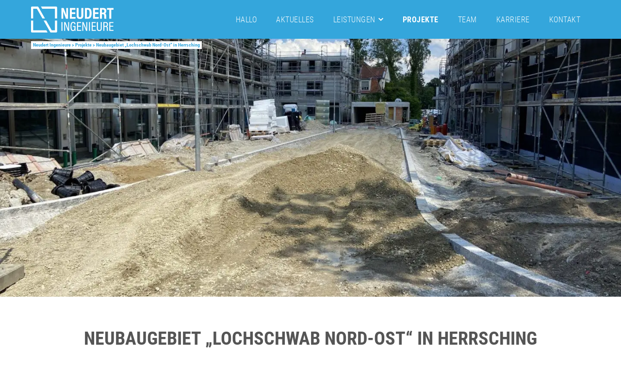

--- FILE ---
content_type: text/css
request_url: https://www.neudert-ingenieure.de/wp-content/themes/neudert/style.css
body_size: 31577
content:
/*
 * =======================================================================================
 *
 *	Theme Name:   Neudert Ingenieure
 *	Theme URI:    http://www.neudert-ingenieure.de
 *
 *	Description:  Das individuelle Theme für Neudert Ingenieure aus Herrsching am Ammersee. Made by lakeSITE webdesign.
 *
 *	Author:       lakeSITE webdesign
 *	Author URI:   http://www.lakesite-webdesign.de
 *
 *	Version:      1.2
 *
 *	Date created:	05/04/2023
 *	Last modified:	11/02/2025
 *
 * =======================================================================================
 */





/*######################################################################################*/
/*	NORMAL (DESKTOP) VIEW
/*######################################################################################*/


/*======================================================================================*/
/*	General
/*======================================================================================*/

* {
    margin: 0;
    padding: 0;
}

html {
    height: 100%;
    overflow-x: clip;
    scroll-behavior: smooth;
    scroll-padding-top: 120px; /* for fixed headers */
}

body {
    padding: 0;
    height: 100%;
    margin: 0px auto;
    overflow-x: clip;
    background: var(--wp--preset--color--white);
}


/*======================================================================================*/
/*	Text Formats  
/*======================================================================================*/

/* Headlines */
h1, h2, h3 {
    -moz-hyphens: auto;
    -o-hyphens: auto;
    -webkit-hyphens: auto;
    -ms-hyphens: auto;
    hyphens: auto; 
}

/* Paragraphs */
p {margin: 0 0 20px 0;}

/* Text selection */
::selection {background: var(--wp--preset--color--darkgrey); color: var(--wp--preset--color--white);}
::-moz-selection { background: var(--wp--preset--color--darkgrey); color: var(--wp--preset--color--white);}

/* Lists */
main ul,
footer ul {
    list-style: square;
}

/* Image links */
a img {
    border: none;
    transition: all ease 0.4s;
}

a img:hover {
    opacity: 0.75;
}


/*======================================================================================*/
/*	Forms
/*======================================================================================*/

main form {
    margin: 0;
    padding: 0;    
}

    main fieldset {
        margin: 0;
        padding: 0;
        border: none;
    }
    
        main legend {display: none;}
        
        main label  {display: block;}
        
        
        /* Input fields */
        main input,
        main select,
        main textarea {
            width: 95%;
            outline: none;
            background: var(--wp--preset--color--white);
            border: 1px solid #DDD;
            padding: 10px 2.5% 10px 2.5%;
            transition: all ease 0.4s;

            color: var(--wp--preset--color--darkgrey);
            font-size: 1rem;
            font-weight: 300;
            font-family: 'Roboto Condensed', sans-serif;
        }
        
        main select {
            width: 100%;
        }
        
        main textarea {
            overflow: auto;
            height: 150px;
        } 
        
        main input[type=checkbox],
        main input[type=radio] {
            width: 0;
            height: 0;
            visibility: hidden;
        }

        main input[type=checkbox] + span:before,
        main input[type=radio] + span:before {
            position: relative;
            float: left;
            width: 20px;
            height: 20px;
            content: "";
            display: block;
            visibility: visible;
            background: var(--wp--preset--color--white);
            cursor: pointer;
            margin: 0 10px 10px 0;
            border: 1px solid #DDD;

            color: var(--wp--preset--color--darkgrey);
            font-size: 1.25rem;
            line-height: 100%;
            text-align: center;
        }

        main input[type=radio] + span:before {
            border-radius: 100%;
        }

        main input[type=checkbox]:checked + span:before {
            content: "X";
        }

        main input[type=radio]:checked + span:before {
            content: "";
            background: var(--wp--preset--color--darkgrey);
        }
        
        main input:focus,
        main select:focus,
        main textarea:focus {
            background: var(--wp--preset--color--lightgrey);
        }
        
        /* Buttons */
        main input[type=submit],
        main button[type=submit] {
            background: var(--wp--preset--color--white);
            cursor: pointer;
            width: auto;
            transition: all ease 0.4s;
            padding: 10px 30px 10px 30px;
            border: 1px solid var(--wp--preset--color--cyan);

            color: var(--wp--preset--color--cyan);
            font-weight: 300;
            font-family: 'Roboto Condensed', sans-serif;
            font-size: var(--wp--preset--font-size--medium);
        }
        
        main input[type=submit]:hover,
        main button[type=submit]:hover {
            transform: scale(1.075);
        }
        
        main input[type=submit]:active,
        main button[type=submit]:active {
            outline: none;
        }


/* Plugin adjustments: Contact Form 7 */

.wpcf7-list-item {
    margin: 0 20px 0 0 !important;
}        

img.ajax-loader {
    width: 16px !important;
    height: auto !important;
}

.wpcf7 form .wpcf7-response-output {
    border: none !important;
    width: 95%;
    background: var(--wp--preset--color--white);
    margin: 0 !important;
    border: 1px solid #DDD !important;
    padding: 10px 2.5% 10px 2.5% !important;

}

.wpcf7 form.sent .wpcf7-response-output {
    color: green;
}

.wpcf7 form.failed .wpcf7-response-output,
.wpcf7 form.aborted .wpcf7-response-output,
.wpcf7 form.spam .wpcf7-response-output,
.wpcf7 form.invalid .wpcf7-response-output,
.wpcf7 form.unaccepted .wpcf7-response-output {
    color: red;
}

.wpcf7-not-valid-tip {
    width: 95%;
    color: red;
    background: var(--wp--preset--color--lightgrey);
    border: 1px solid #DDD;
    padding: 5px 2.5% 5px 2.5% !important;
}



/*======================================================================================*/
/*	Site Structure
/*======================================================================================*/

/*  Header Area ------------------------------------------------------------------------*/

header {
    position: fixed;
    top: 0;
    z-index: 10;
    width: 100%;
    height: 80px;
    transition: all ease 0.4s;
    background: var(--wp--preset--color--cyan);
}

    #header-content {
        position: relative;
        width: 90%;
        height: 100%;
        margin: 0 auto;
        max-width: var(--wp--style--global--wide-size);

        display: flex;
        flex-wrap: wrap;
        flex-direction: row;
        align-items: center;
        justify-content: space-between;
    }

        #logo {
            width: 100%;
            height: auto;
            max-width: 170px;
            transition: all ease 0.4s;
        }

            #logo img {
                width: 100%;
                height: auto;
                display: block;
            }

        nav#main-menu {
            width: auto;
            height: 100%;
        }

            /* 1st Level */
            nav#main-menu ul {
                margin: 0;
                padding: 0;
                width: 100%;
                height: 100%;
                list-style: none;

                display: flex;
                flex-wrap: wrap;
                flex-direction: row;
                align-items: center;
                justify-content: space-between;
            }

                nav#main-menu ul li {
                    width: auto;
                    height: 100%;
                    
                    display: flex;
                    align-items: center;
                }

                    nav#main-menu ul li a {
                        width: auto;
                        display: block;
                        padding: 0 20px 0 20px;
                        transition: all ease 0.4s;

                        color: var(--wp--preset--color--white);
                        font-size: 1rem;
                        font-weight: 300;
                        letter-spacing: 0.5px;
                        text-decoration: none;
                        text-transform: uppercase;
                    }

                    nav#main-menu ul li a.has-sub:after {
                        position: relative;
                        width: 10px;
                        height: 10px;
                        float: right;
                        content: "";
                        margin: 7px 0 0 6px;
                        transition: all ease 0.4s;
                        background: url(img/icon-arrow-menu.png) no-repeat;
                        background-size: 100% 100% !important;
                    }

                    nav#main-menu ul li a.has-sub.sub-open:after {
                        transform: rotate(180deg);
                    }

                    nav#main-menu ul li a:hover {
                        transform: scale(1.1);
                    }

                    nav#main-menu ul li.current-menu-item > a,
                    nav#main-menu ul li.current-menu-ancestor > a,
                    nav#main-menu ul li.current_page_parent > a,
                    nav#main-menu ul li.current_page_ancestor > a {
                        font-weight: 700;
                    }

            /* 2nd Level */
            nav#main-menu ul li ul {
                position: absolute;
                top: 80px;
                height: auto;
                width: auto;
                display: none;
                padding: 10px;
                margin: 0 0 0 -10px;
                transition: all ease 0.4s;
                background: var(--wp--preset--color--darkgrey);
            }

            nav#main-menu ul li:hover ul {
                display: block;

                animation-name: menu-dd;
                animation-duration: 0.4s;
                animation-iteration-count: 1;
                animation-direction: alternate;
                animation-timing-function: ease-in-out;
                animation-fill-mode: forwards;            
            }

            @keyframes menu-dd {
                0%   {opacity: 0;}
                100% {opacity: 1;}
            }

                nav#main-menu ul li ul li {
                    width: 100%;
                }

                nav#main-menu ul li ul li.overview {
                    display: none;
                }

                    nav#main-menu ul li ul li a {
                        margin: 0;
                        height: auto;
                        padding: 5px 20px 5px 20px;
                    }

        #open-menu {
            display: none;
        }


/*  Breadcrumbs Area */

nav.rank-math-breadcrumb {
    position: absolute;
    z-index: 2;
    top: 85px;
    width: auto;
    max-width: var(--wp--style--global--wide-size);
    
    color: var(--wp--preset--color--cyan);
    font-weight: 700;
    font-size: clamp(0.5rem, 0.333vw + 0.375rem, 0.625rem); /* 8-10px */
}

#startpage nav.rank-math-breadcrumb {
    display: none !important;
}

nav.rank-math-breadcrumb p {
    margin: 0;
}

    nav.rank-math-breadcrumb p {
        display: inline-block;
        padding: 0 4px 0 4px;
        background: var(--wp--preset--color--white);
    }

        nav.rank-math-breadcrumb a {
            color: var(--wp--preset--color--cyan);
            text-decoration: none;
        }

        nav.rank-math-breadcrumb a:hover {
            text-decoration: underline;
        }


/*  Main Content Area ------------------------------------------------------------------*/

main {
    position: relative;

    animation-name: starting;
    animation-duration: 1.2s;
    animation-iteration-count: 1;
    animation-direction: alternate;
    animation-timing-function: ease-in-out;
    animation-fill-mode: forwards;
}

main.is-post-single {
    margin-top: 180px;
}

@keyframes starting {
    0% {opacity: 0;}
    100% {opacity: 1;}
}

    /* ----- Gutenberg Blocks ----- */

    /* Group Block */
    .wp-block-group.alignfull .wp-block-group__inner-container {
        padding-left: 5%;
        padding-right: 5%;
    }

    /* Columns Block */
    .wp-block-columns.alignfull > :first-child {
        padding-left: 5%;
    }

    .wp-block-columns.alignfull > :last-child {
        padding-right: 5%;
    }

    /* Media/Text Block */
    .wp-block-media-text .wp-block-media-text__content {
        padding: 0 8% 0 8%;
    }

    /* Optional:
    .wp-block-media-text .wp-block-media-text__content {
        padding: 0 0 0 8%;
    }

    .wp-block-media-text.has-media-on-the-right .wp-block-media-text__content {
        padding: 0 8% 0 0;
    }
    */

    /* Cover Block */
    .wp-block-cover {
        padding: 0;
    }

        .wp-block-cover.alignfull .wp-block-cover__inner-container {
            padding-left: 5%;
            padding-right: 5%;
        }

    /* Buttons Block */
    .wp-block-button {
        transition: all ease 0.4s;
    }

    .wp-block-button:hover {
        transform: scale(1.1);
    }


    /* File Block */
    .wp-block-file:not(.wp-element-button) {
        font-size: var(--wp--preset--font-size--medium);
    }

    .wp-element-button {
        color: var(--wp--preset--color--cyan);
        border-radius: 0;
        background: #FFF;
        border: 1px solid var(--wp--preset--color--cyan);
        padding: 8px 12px 8px 12px;
    }

    .wp-element-button a {
        color: var(--wp--preset--color--cyan);
    }

    /* Getwid Banner Block */
    .wp-block-getwid-banner .wp-block-getwid-banner__title {
        font-size: var(--wp--preset--font-size--large);
    }

    .wp-block-getwid-banner .wp-block-getwid-banner__title:before {
        position: relative;
        right: 0;
        width: 64px;
        height: 64px;
        content: "";
        display: block;
        margin: 0 0 10px 0;
        background-size: 100% 100% !important;
    }

    .banner-verkehr .wp-block-getwid-banner__title:before {
        background: url(img/verkehrsanlagen-white-v2.png) no-repeat;
    }

    .banner-frei .wp-block-getwid-banner__title:before {
        background: url(img/freianlagen-white.png) no-repeat;
    }

    .banner-general .wp-block-getwid-banner__title:before {
        background: url(img/generalplanung-white.png) no-repeat;
    }

    .banner-umwelt .wp-block-getwid-banner__title:before{
        background: url(img/umwelt-wasser-white.png) no-repeat;
    }

    .banner-vermessung .wp-block-getwid-banner__title:before{
        background: url(img/vermessung-visualisierung-white.png) no-repeat;
    }

    /* Getwid Post Carousel */
    .wp-block-getwid-post-carousel__post-thumbnail {
        display: none !important;
    }

    .wp-block-getwid-post-carousel.without-img .wp-block-getwid-post-carousel__post-content-wrapper {
        text-align: center;
    }

    .wp-block-getwid-post-carousel .slick-dots {
        bottom: -40px;
    }

    /* Slick Slider */
    .slick-dots li button:before {
        font-size: 10px;
    }

    /* News */
    #news {
        position: relative;
        width: 100%;
        height: auto;
        max-width: var(--wp--style--global--wide-size);
        margin: 60px auto 0 auto;

        display: flex;
        flex-wrap: wrap;
        flex-direction: row;
        justify-content: space-between;
    }

        .news-entry {
            position: relative;
            flex-basis: calc(31% - 40px);
            margin: 0 0 40px 0;
            background: #FFF;
            padding: 20px;
            border: 1px solid var(--wp--preset--color--cyan);
        }

            .news-thumb {
                position: relative;
                width: 100%;
                aspect-ratio: 16 / 9;
                margin: 0 0 40px 0;
            }

                .news-thumb img {
                    width: 100%;
                    height: 100%;
                    display: block;
                    object-fit: cover;
                }

            .news-date {
                font-size: var(--wp--preset--font-size--small);
                font-weight: 700;
                display: block;
            }

    /* Projects */
    #project-cover {
        height: 85vh;
        margin-bottom: 60px;
    }

        #project-cover img {
            width: 100%;
            height: 100%;
            display: block;
            object-fit: cover;
        }

    #project-description {
        text-align: justify;
    }

    .projects-container,
    #project-single-container {
        position: relative;
        width: 100%;
        margin: 40px auto 40px auto !important;
        max-width: var(--wp--style--global--wide-size) !important;

        display: grid;
        grid-template-columns: repeat(3, 1fr);
        grid-template-rows: 1fr;
        grid-column-gap: 40px;
        grid-row-gap: 40px;

        font-size: var(--wp--preset--font-size--medium);
    }

    .project-data {
        position: relative;
        aspect-ratio: 1 / 1;
        overflow: hidden;
    }

    .project-data.highlight {
        grid-column: span 2;
        grid-row: span 2;
    }

        .project-data a {
            width: 100%;
            height: 100%;
            display: block;
            transition: all ease 0.4s;
        }

        .project-data a:hover {
            text-decoration: none;
        }

        .project-data.p-white a:after {
            position: absolute;
            bottom: 30px;
            left: 30px;
            
            content: "mehr erfahren >";
            transition: all ease 0.4s;
        }

        .project-data.p-white a:hover:after {
            left: 50px;
        }

        .p-spacer {
            width: 100%;
        }

        .p-label {
            margin: 0 0 20px 0;
            font-weight: 300;
            line-height: 1.4;
            text-transform: uppercase;
            font-size: var(--wp--preset--font-size--medium-large);
        }

        .p-white {
            color: var(--wp--preset--color--cyan);
            background: var(--wp--preset--color--white);
            outline: 1px solid var(--wp--preset--color--cyan);
        }

            .p-white .p-label {
                font-weight: 700;
                padding: 30px 30px 0 30px;
                font-size: var(--wp--preset--font-size--large);
            }

            .p-white .p-desc {
                padding: 0 30px 0 30px;
            }

        .p-blue {
            padding: 30px;
            color: var(--wp--preset--color--white);
            background: var(--wp--preset--color--cyan);
        }

        .p-grey {
            padding: 30px;
            color: var(--wp--preset--color--white);
            background: var(--wp--preset--color--darkgrey);
            text-align: right;
            display: flex;
            align-items: flex-end;
        }

            .p-grey div {
                width: 100%;
            }

                .p-counter {
                    display: inline;
                    line-height: clamp(1.5rem, 3.529vw + 0.176rem, 3rem);
                    font-size: var(--wp--preset--font-size--medium-large);
                }

        .p-map {
            background: var(--wp--preset--color--lightgrey);
            padding: 0 !important;
            overflow: hidden !important;
        }

            .p-map iframe {
                width: 100% !important;
                height: 100% !important;
                border: 0 !important;
            }

        .p-img {
            position: relative;
            padding: 0 !important;
            overflow: hidden;
        }

            .p-img img {
                position: relative;
                width: 100%;
                height: 100%;
                display: block;
                object-fit: cover;
                transform: scale(1);
                transition: all ease 0.3s;
            }

            .p-img a:hover img {
                transform: scale(1.05);
            }

            .p-img-overlay {
                position: absolute;
                bottom: 0;
                z-index: 2;
                width: 100%;
                height: auto;
                display: block;
                background: linear-gradient(0deg, rgba(85,85,85,0.8) 20%, rgba(255,255,255,0) 100%);

                display: flex;
                flex-wrap: wrap;
                align-items: left;
                flex-direction: row;
            }

                .p-img-label {
                    width: 95%;
                    display: block;
                    margin: 0 auto;
                    padding: 20px;
                    
                    color: var(--wp--preset--color--white);
                    line-height: 1.3;
                    font-weight: 300;
                    text-align: left;
                    font-size: var(--wp--preset--font-size--medium-large);
                    text-shadow: -1px -1px 1px rgba(255,255,255,.1), 1px 1px 1px rgba(0,0,0,.5);
                }

                    .p-img-label-cat {
                        display: block;
                        margin-bottom: 5px;

                        font-weight: 700;
                        font-size: var(--wp--preset--font-size--medium);
                    }

    /* Projects Slider (Special) */
    .projects-slider .slick-slide {
        margin: auto 20px;
    }

    .projects-slider .slick-list {
        width: calc(100% + 40px);
        margin-left: -20px;
    }

    .projects-slider .slick-arrow {
        width: 32px;
        height: 32px;
        background-size: 100% 100% !important;
    }

    .projects-slider .slick-next {
        right: -40px;
        background: url(img/icon-right-slider.png) no-repeat; 
    }

    .projects-slider .slick-prev {
        left: -40px;
        background: url(img/icon-left-slider.png) no-repeat; 
    }

    .projects-slider .slick-prev:before,
    .projects-slider .slick-next:before {
        display: none !important;
    }

    .projects-slider .slick-dots {
        bottom: -30px;
    }


    /* Post Archive + Taxonomy Pagination */
    nav#archive-pagination {
        position: relative;
        text-align: center;
        margin: 60px auto 60px auto;
    }

        nav#archive-pagination a,
        nav#archive-pagination span {
            padding: 10px 15px 10px 15px;
            line-height: 1;
            margin: 0 5px 0 5px;
            display: inline-block;
            transition: all ease 0.4s;
            color: var(--wp--preset--color--cyan);
            border: 1px solid var(--wp--preset--color--cyan);
        }

        nav#archive-pagination span.current {
            color: var(--wp--preset--color--white);
            background: var(--wp--preset--color--cyan);
        }

        nav#archive-pagination a:hover {
            transform: scale(1.075);
            text-decoration: none;
        }


    /* Post Single Pagination */
    nav#post-single-pagination {
        background: var(--wp--preset--color--cyan);
        margin-top: 60px;
    }

        nav#post-single-pagination ul {
            width: 90%;
            margin: 0 auto;
            max-width: var(--wp--style--global--wide-size);
            list-style: none;
            text-align: center;
            padding: 60px 0 60px 0;

            display: flex;
            flex-wrap: wrap;
            flex-direction: row;
            justify-content: space-between;
        }

            nav#post-single-pagination ul li {
                margin: 0;
                padding: 0;
                min-width: 100px;
            }

                nav#post-single-pagination ul li a {
                    color: var(--wp--preset--color--white);
                    font-size: var(--wp--preset--font-size--medium-large);
                    display: block;
                    text-decoration: none;
                    transition: all ease 0.4s;
                }

                nav#post-single-pagination ul li a:hover {
                    text-decoration: none;
                    transform: scale(1.075);
                }


        /* Projects Sorting */
        #projects-sorting {
            position: relative;
            max-width: var(--wp--style--global--wide-size);

            color: var(--wp--preset--color--white);
            font-weight: 700;
            text-transform: uppercase;

            display: flex;
            justify-content: center;
            align-items: center;
        }

            #p-sorting-links a {
                display: inline-block;
                background: var(--wp--preset--color--white);
                padding: 6px 12px 6px 12px;
                margin: 0 10px 10px 0;
                transition: all ease 0.4s;
                border: 1px solid var(--wp--preset--color--cyan);
            }

            #p-sorting-links a:hover {
                transform: scale(1.075);
                text-decoration: none;
            }

            #p-sorting-links a.is-active-taxonomy {
                color: var(--wp--preset--color--white);
                background: var(--wp--preset--color--cyan)
            }


/*  Footer Area ------------------------------------------------------------------------*/

footer {
    position: relative;
}


/*######################################################################################*/
/*	BREAKPOINT (@ 1024 Pixel)
/*######################################################################################*/

@media only screen and (max-width: 1024px) { 
    
/*  Header Area ------------------------------------------------------------------------*/

header {
    height: 60px;
    background: var(--wp--preset--color--cyan);
}

    #header-content {
        width: 100%;
    }

        #logo {
            width: 120px;
            margin: 0 0 0 5%;
        }

        nav#main-menu {
            position: absolute;
            top: 60px;
            width: 100%;
            height: auto;
            display: none;
            margin: 0 5% 0 0;
            background: var(--wp--preset--color--cyan);
        }

            /* 1st Level */
            nav#main-menu ul {
                height: auto;
                display: block;
                overflow-y: auto;
                max-height: 100vh;
            }

                nav#main-menu ul li {
                    width: 100%;
                    height: auto;
                    display: block;
                    border-top: 1px solid #77C3E7;
                }

                    nav#main-menu ul li a {
                        height: auto;
                        padding: 10px 5% 10px 5%;
                    }

                    nav#main-menu ul li a:hover {
                        transform: none;
                    }

                    nav#main-menu ul li.current-menu-item,
                    nav#main-menu ul li.current-menu-ancestor,
                    nav#main-menu ul li.current_page_parent,
                    nav#main-menu ul li.current_page_ancestor {
                        font-weight: 700;
                    }

            /* 2nd Level */
            nav#main-menu ul li ul,
            nav#main-menu ul li:hover ul {
                position: relative;
                top: 0;
                padding: 0;
                display: none;
                border: none;
                transition: none;
                padding: 10px 0 10px 0;
                background: #77C3E7;
            }

            @keyframes menu-dd {
                0%   {opacity: 1;}
                100% {opacity: 1;}
            }

                nav#main-menu ul li ul li.overview {
                    display: block;
                }

                    nav#main-menu ul li ul li a {
                        width: 88%;
                        padding: 5px 5% 5px 7%;
                    }

        #open-menu {
            position: relative;
            width: 24px;
            height: 24px;
            display: block;
            cursor: pointer;
            margin: 0 5% 0 0;
            transition: all ease 0.4s;
            background: url(img/icon-menu.png) no-repeat;
            background-size: 100% 100% !important;
        }

        #open-menu.is-open {
            transform: rotate(180deg);
            background: url(img/icon-close.png) no-repeat;
        }

/* Breadcrumbs Area */

nav.rank-math-breadcrumb {
    display: none;
}


/*  Main Content Area ------------------------------------------------------------------*/

main.is-post-single {
    margin-top: 120px;
}

/* Slick Slider */
.slick-dots li button:before {
    font-size: 8px;
}

/* Projects */
.projects-container,
#project-single-container {
    grid-template-columns: repeat(2, 1fr);
    grid-column-gap: 20px;
    grid-row-gap: 20px;
}

    .project-data.highlight {
        grid-column: span 1;
        grid-row: span 1;
    }

        .p-img img {
            transform: scale(1);
        }

/* News */
.news-entry {
    flex-basis: calc(48% - 40px);
}

/* Getwid Post Carousel */
.wp-block-getwid-post-carousel .slick-dots {
    bottom: 0;
}

} /* <--- END MEDIA */


/*############################################################################*/
/* ----- BREAKPOINT @ 780 Pixel ----- */
/*############################################################################*/

@media only screen and (max-width: 780px) { 
 
    /* Columns Block */
    .wp-block-columns.alignfull > .wp-block-column {
        padding-left: 5%;
        padding-right: 5%;
    }
    
} /* <--- END OF BREAKPOINT */


/*######################################################################################*/
/*	BREAKPOINT (@ 600 Pixel)
/*######################################################################################*/

@media only screen and (max-width: 600px) { 

/*  Main Content Area ------------------------------------------------------------------*/

/* Projects */
.projects-container,
#project-single-container {
    grid-template-columns: repeat(1, 1fr);
}

/* Media/Text Block */
.wp-block-media-text .wp-block-media-text__content {
    padding: 20px 0 0 0;
} 

/* News */
.news-entry {
    flex-basis: calc(100% - 40px);
}
 
} /* <--- END MEDIA */

--- FILE ---
content_type: text/javascript
request_url: https://www.neudert-ingenieure.de/wp-content/themes/neudert/js/functions.js
body_size: 3890
content:

// ---------- Responsive Menu ----------

jQuery(function ($) {
  
    // Menu buttons and opening function
    var mainMenu = $('#main-menu')
    $('#open-menu, #close-menu').click(function () {
      if (mainMenu.position() ) {
        mainMenu.slideToggle() 
      } else {
        mainMenu.slideToggle()
      }
    })

    // Add class if menu is open
    $('#open-menu').click(function() {
      $(this).toggleClass('is-open');
    });
  
    // Overview and sub menu classes
    mainMenu.find('ul li a').each(function () {
      if (!$(this).is(':last-child')) {
        $(this).addClass('has-sub');
        $(this).next().prepend('<li class="overview"><a href="' + $(this).attr('href') + '">' + $(this).text() + ' Übersicht</a></li>');
  
        $(this).click(function (e) {
          if ($('#open-menu').hasClass('visible')) {
            $(this).next().slideToggle('fast');
            e.preventDefault();
          }
        })
      }
    })

    // Submenu drop down
    var windowWidth = 0;
    $(window).resize(function() {
      var newWindowWidth = $(window).width()
      if (newWindowWidth != windowWidth) {
        $('#open-menu:visible').addClass('visible');
        $('#open-menu:hidden').removeClass('visible');
        if(!$('#open-menu').hasClass('visible')) {
          mainMenu.removeAttr('style');
          mainMenu.find('ul ul').removeAttr('style');
        }
        windowWidth = newWindowWidth;
      }
    });
    $(window).resize();
    
    // Add class if sub menu is open
    $('.has-sub').click(function() {
      $(this).toggleClass('sub-open');
    });

})



// ---------- Scrolling down changes ---------- 

$(document).ready(function(){
  $(window).scroll(function(){
      if ($(window).width() > 1024) {
          if($(this).scrollTop()>=120){
              $('body').addClass('scrolled');
          }   
          else if ($(this).scrollTop()<130) {
              $('body').removeClass('scrolled');
          }
      }
      else {}
  });
});



// ---------- Slick Slider ----------

jQuery(function ($) {
  $(".projects-slider").slick({
    dots: true,
    arrows: true,
    infinite: true,
    autoplay: true,
    autoplaySpeed: 3000,
    slidesToShow: 3,
    slidesToScroll: 1,
    speed: 800,
    responsive: [
      {
        breakpoint: 780,
        settings: {
          arrows: false,
          slidesToShow: 1
        }
      }
    ]
  });
});



// ---------- Random Project Arrangement (except 1st child) ----------

function shuffleChildren() {
  var container = document.getElementById("project-single-container");
  var children = Array.prototype.slice.call(container.children); // Konvertiere NodeList zu Array
  
  var firstChild = children[0];
  children = shuffleArray(children.slice(1)); // Mische den Rest der Kinder
  
  container.innerHTML = ""; // Leere den Container
  container.appendChild(firstChild); // Füge das erste Kind-Element wieder hinzu
  
  // Füge die restlichen zufällig angeordneten Kinder hinzu
  children.forEach(function(child) {
    container.appendChild(child);
  });
}

function shuffleArray(array) {
  for (var i = array.length - 1; i > 0; i--) {
    var j = Math.floor(Math.random() * (i + 1));
    var temp = array[i];
    array[i] = array[j];
    array[j] = temp;
  }
  return array;
}

shuffleChildren(); // Aufruf zum Mischen der Kinder-Elemente



// ---------- Project Counter ----------

$('.p-counter').each(function() {
  var $this = $(this);
  var countTo = parseInt($this.text());
  var duration = parseInt($this.data('duration'));

  $({ countNum: 0 }).animate({
      countNum: countTo
  }, {
      duration: duration,
      easing: 'linear',
      step: function() {
          $this.text(Math.floor(this.countNum));
      },
      complete: function() {
          $this.text(this.countNum);
      }
  });
});